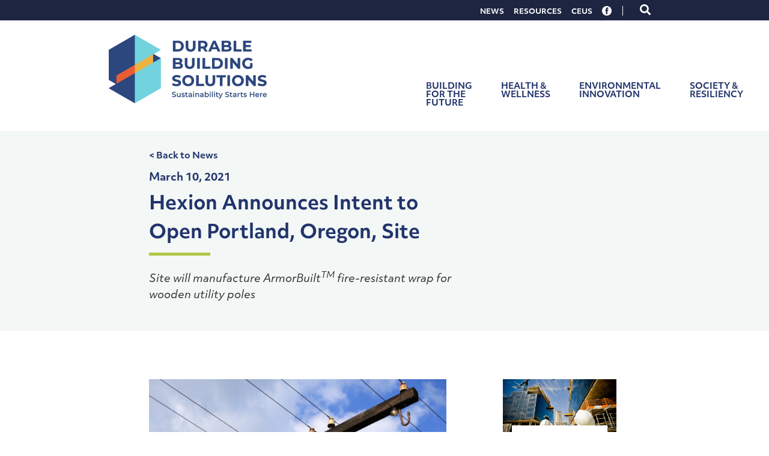

--- FILE ---
content_type: text/html; charset=UTF-8
request_url: https://durablebuildingsolutions.org/news/hexion-announces-intent-to-open-portland-oregon-site/
body_size: 8629
content:
<!DOCTYPE html>

<html lang="en-US" class="no-js no-svg">

<head>
    <script>
        // enable javascript enhancements (expand/collapse, etc).
        document.documentElement.className += ' js ';
    </script>
    <meta charset="UTF-8">
    <meta name="viewport" content="width=device-width, initial-scale=1">
    
    <title>Hexion Announces Intent to Open Portland, Oregon, Site - Durable Building Solutions</title>
<link data-rocket-prefetch href="https://www.google-analytics.com" rel="dns-prefetch">
<link data-rocket-prefetch href="https://connect.facebook.net" rel="dns-prefetch">
<link data-rocket-prefetch href="https://www.googletagmanager.com" rel="dns-prefetch">
<link data-rocket-prefetch href="https://use.typekit.net" rel="dns-prefetch"><link rel="preload" data-rocket-preload as="image" href="https://durablebuildingsolutions.org/wp-content/uploads/2021/03/damaged-utility-pole-from-hexion-webpage-694x691.png" imagesrcset="https://durablebuildingsolutions.org/wp-content/uploads/2021/03/damaged-utility-pole-from-hexion-webpage-694x691.png 694w, https://durablebuildingsolutions.org/wp-content/uploads/2021/03/damaged-utility-pole-from-hexion-webpage-150x150.png 150w" imagesizes="(max-width: 694px) 100vw, 694px" fetchpriority="high">

        <style>.async-hide
        { opacity: 0 !important}

    </style>
    <script>(function(a,s,y,n,c,h,i,d,e){s.className+=' '+y;h.start=1*new Date;
            h.end=i=function()
            {s.className=s.className.replace(RegExp(' ?'+y),'')}

            ;
            (a[n]=a[n]||[]).hide=h;setTimeout(function()
                {i();h.end=null}

                ,c);h.timeout=c;
        })(window,document.documentElement,'async-hide','dataLayer',4000,
            {'GTM-T49X5G':true}

        );</script>    <meta name='robots' content='index, follow, max-image-preview:large, max-snippet:-1, max-video-preview:-1' />

	<!-- This site is optimized with the Yoast SEO plugin v26.5 - https://yoast.com/wordpress/plugins/seo/ -->
	<link rel="canonical" href="https://durablebuildingsolutions.org/news/hexion-announces-intent-to-open-portland-oregon-site/" />
	<meta property="og:locale" content="en_US" />
	<meta property="og:type" content="article" />
	<meta property="og:title" content="Hexion Announces Intent to Open Portland, Oregon, Site - Durable Building Solutions" />
	<meta property="og:description" content="The site will manufacture ArmorBuilt™ fire-resistant wrap for wooden utility poles. Hexion Inc. intends to expand its Portland, Oregon, manufacturing site to support its recently-launched ArmorBuilt fire-resistant wrap, which, the company states, can greatly improve fire protection when applied to wood utility poles and help protect vital community infrastructure." />
	<meta property="og:url" content="https://durablebuildingsolutions.org/news/hexion-announces-intent-to-open-portland-oregon-site/" />
	<meta property="og:site_name" content="Durable Building Solutions" />
	<meta property="article:published_time" content="2021-03-10T17:16:00+00:00" />
	<meta property="article:modified_time" content="2023-02-23T15:17:48+00:00" />
	<meta property="og:image" content="https://durablebuildingsolutions.org/wp-content/uploads/2021/03/damaged-utility-pole-from-hexion-webpage.png" />
	<meta property="og:image:width" content="710" />
	<meta property="og:image:height" content="691" />
	<meta property="og:image:type" content="image/png" />
	<meta name="author" content="Josue Maldonado" />
	<meta name="twitter:card" content="summary_large_image" />
	<meta name="twitter:label1" content="Written by" />
	<meta name="twitter:data1" content="Josue Maldonado" />
	<meta name="twitter:label2" content="Est. reading time" />
	<meta name="twitter:data2" content="1 minute" />
	<script type="application/ld+json" class="yoast-schema-graph">{"@context":"https://schema.org","@graph":[{"@type":"Article","@id":"https://durablebuildingsolutions.org/news/hexion-announces-intent-to-open-portland-oregon-site/#article","isPartOf":{"@id":"https://durablebuildingsolutions.org/news/hexion-announces-intent-to-open-portland-oregon-site/"},"author":{"name":"Josue Maldonado","@id":"https://durablebuildingsolutions.org/#/schema/person/2097d8d60c327aabd97ab68ab39178bb"},"headline":"Hexion Announces Intent to Open Portland, Oregon, Site","datePublished":"2021-03-10T17:16:00+00:00","dateModified":"2023-02-23T15:17:48+00:00","mainEntityOfPage":{"@id":"https://durablebuildingsolutions.org/news/hexion-announces-intent-to-open-portland-oregon-site/"},"wordCount":57,"publisher":{"@id":"https://durablebuildingsolutions.org/#organization"},"image":{"@id":"https://durablebuildingsolutions.org/news/hexion-announces-intent-to-open-portland-oregon-site/#primaryimage"},"thumbnailUrl":"https://durablebuildingsolutions.org/wp-content/uploads/2021/03/damaged-utility-pole-from-hexion-webpage.png","inLanguage":"en-US"},{"@type":"WebPage","@id":"https://durablebuildingsolutions.org/news/hexion-announces-intent-to-open-portland-oregon-site/","url":"https://durablebuildingsolutions.org/news/hexion-announces-intent-to-open-portland-oregon-site/","name":"Hexion Announces Intent to Open Portland, Oregon, Site - Durable Building Solutions","isPartOf":{"@id":"https://durablebuildingsolutions.org/#website"},"primaryImageOfPage":{"@id":"https://durablebuildingsolutions.org/news/hexion-announces-intent-to-open-portland-oregon-site/#primaryimage"},"image":{"@id":"https://durablebuildingsolutions.org/news/hexion-announces-intent-to-open-portland-oregon-site/#primaryimage"},"thumbnailUrl":"https://durablebuildingsolutions.org/wp-content/uploads/2021/03/damaged-utility-pole-from-hexion-webpage.png","datePublished":"2021-03-10T17:16:00+00:00","dateModified":"2023-02-23T15:17:48+00:00","breadcrumb":{"@id":"https://durablebuildingsolutions.org/news/hexion-announces-intent-to-open-portland-oregon-site/#breadcrumb"},"inLanguage":"en-US","potentialAction":[{"@type":"ReadAction","target":["https://durablebuildingsolutions.org/news/hexion-announces-intent-to-open-portland-oregon-site/"]}]},{"@type":"ImageObject","inLanguage":"en-US","@id":"https://durablebuildingsolutions.org/news/hexion-announces-intent-to-open-portland-oregon-site/#primaryimage","url":"https://durablebuildingsolutions.org/wp-content/uploads/2021/03/damaged-utility-pole-from-hexion-webpage.png","contentUrl":"https://durablebuildingsolutions.org/wp-content/uploads/2021/03/damaged-utility-pole-from-hexion-webpage.png","width":710,"height":691},{"@type":"BreadcrumbList","@id":"https://durablebuildingsolutions.org/news/hexion-announces-intent-to-open-portland-oregon-site/#breadcrumb","itemListElement":[{"@type":"ListItem","position":1,"name":"Home","item":"https://durablebuildingsolutions.org/"},{"@type":"ListItem","position":2,"name":"News","item":"https://durablebuildingsolutions.org/news/"},{"@type":"ListItem","position":3,"name":"Hexion Announces Intent to Open Portland, Oregon, Site"}]},{"@type":"WebSite","@id":"https://durablebuildingsolutions.org/#website","url":"https://durablebuildingsolutions.org/","name":"Durable Building Solutions","description":"","publisher":{"@id":"https://durablebuildingsolutions.org/#organization"},"potentialAction":[{"@type":"SearchAction","target":{"@type":"EntryPoint","urlTemplate":"https://durablebuildingsolutions.org/?s={search_term_string}"},"query-input":{"@type":"PropertyValueSpecification","valueRequired":true,"valueName":"search_term_string"}}],"inLanguage":"en-US"},{"@type":"Organization","@id":"https://durablebuildingsolutions.org/#organization","name":"Durable Building Solutions","url":"https://durablebuildingsolutions.org/","logo":{"@type":"ImageObject","inLanguage":"en-US","@id":"https://durablebuildingsolutions.org/#/schema/logo/image/","url":"https://durablebuildingsolutions.org/wp-content/uploads/2023/09/Durable-Building-Solutions-Logo-1.png","contentUrl":"https://durablebuildingsolutions.org/wp-content/uploads/2023/09/Durable-Building-Solutions-Logo-1.png","width":480,"height":114,"caption":"Durable Building Solutions"},"image":{"@id":"https://durablebuildingsolutions.org/#/schema/logo/image/"}},{"@type":"Person","@id":"https://durablebuildingsolutions.org/#/schema/person/2097d8d60c327aabd97ab68ab39178bb","name":"Josue Maldonado","image":{"@type":"ImageObject","inLanguage":"en-US","@id":"https://durablebuildingsolutions.org/#/schema/person/image/","url":"https://secure.gravatar.com/avatar/d750f1ba737fe59d4eaffdfbe874ee1704528dad954b570e271567707c764ba2?s=96&d=mm&r=g","contentUrl":"https://secure.gravatar.com/avatar/d750f1ba737fe59d4eaffdfbe874ee1704528dad954b570e271567707c764ba2?s=96&d=mm&r=g","caption":"Josue Maldonado"}}]}</script>
	<!-- / Yoast SEO plugin. -->


<link rel='dns-prefetch' href='//use.typekit.net' />

<link rel="alternate" title="oEmbed (JSON)" type="application/json+oembed" href="https://durablebuildingsolutions.org/wp-json/oembed/1.0/embed?url=https%3A%2F%2Fdurablebuildingsolutions.org%2Fnews%2Fhexion-announces-intent-to-open-portland-oregon-site%2F" />
<link rel="alternate" title="oEmbed (XML)" type="text/xml+oembed" href="https://durablebuildingsolutions.org/wp-json/oembed/1.0/embed?url=https%3A%2F%2Fdurablebuildingsolutions.org%2Fnews%2Fhexion-announces-intent-to-open-portland-oregon-site%2F&#038;format=xml" />
<style id='wp-img-auto-sizes-contain-inline-css' type='text/css'>
img:is([sizes=auto i],[sizes^="auto," i]){contain-intrinsic-size:3000px 1500px}
/*# sourceURL=wp-img-auto-sizes-contain-inline-css */
</style>
<style id='classic-theme-styles-inline-css' type='text/css'>
/*! This file is auto-generated */
.wp-block-button__link{color:#fff;background-color:#32373c;border-radius:9999px;box-shadow:none;text-decoration:none;padding:calc(.667em + 2px) calc(1.333em + 2px);font-size:1.125em}.wp-block-file__button{background:#32373c;color:#fff;text-decoration:none}
/*# sourceURL=/wp-includes/css/classic-themes.min.css */
</style>
<link rel='stylesheet' id='normalize-css' href='https://durablebuildingsolutions.org/wp-content/themes/jpl/css/vendor/normalize-8.0.1.css?ver=6.9' type='text/css' media='all' />
<link rel='stylesheet' id='typekit_myriad-css' href='https://use.typekit.net/kcz3jtt.css?ver=6.9' type='text/css' media='all' />
<link rel='stylesheet' id='style-css' href='https://durablebuildingsolutions.org/wp-content/themes/accbwc/style.css?ver=1765472776' type='text/css' media='all' />
<link rel='stylesheet' id='wp-block-paragraph-css' href='https://durablebuildingsolutions.org/wp-includes/blocks/paragraph/style.min.css?ver=6.9' type='text/css' media='all' />
<link rel="https://api.w.org/" href="https://durablebuildingsolutions.org/wp-json/" /><link rel="alternate" title="JSON" type="application/json" href="https://durablebuildingsolutions.org/wp-json/wp/v2/posts/1888" /><link rel='shortlink' href='https://durablebuildingsolutions.org/?p=1888' />
<link rel="icon" href="https://durablebuildingsolutions.org/wp-content/uploads/2023/09/cropped-favicon-1-32x32.png" sizes="32x32" />
<link rel="icon" href="https://durablebuildingsolutions.org/wp-content/uploads/2023/09/cropped-favicon-1-192x192.png" sizes="192x192" />
<link rel="apple-touch-icon" href="https://durablebuildingsolutions.org/wp-content/uploads/2023/09/cropped-favicon-1-180x180.png" />
<meta name="msapplication-TileImage" content="https://durablebuildingsolutions.org/wp-content/uploads/2023/09/cropped-favicon-1-270x270.png" />
    
<style id='global-styles-inline-css' type='text/css'>
:root{--wp--preset--aspect-ratio--square: 1;--wp--preset--aspect-ratio--4-3: 4/3;--wp--preset--aspect-ratio--3-4: 3/4;--wp--preset--aspect-ratio--3-2: 3/2;--wp--preset--aspect-ratio--2-3: 2/3;--wp--preset--aspect-ratio--16-9: 16/9;--wp--preset--aspect-ratio--9-16: 9/16;--wp--preset--color--black: #000000;--wp--preset--color--cyan-bluish-gray: #abb8c3;--wp--preset--color--white: #ffffff;--wp--preset--color--pale-pink: #f78da7;--wp--preset--color--vivid-red: #cf2e2e;--wp--preset--color--luminous-vivid-orange: #ff6900;--wp--preset--color--luminous-vivid-amber: #fcb900;--wp--preset--color--light-green-cyan: #7bdcb5;--wp--preset--color--vivid-green-cyan: #00d084;--wp--preset--color--pale-cyan-blue: #8ed1fc;--wp--preset--color--vivid-cyan-blue: #0693e3;--wp--preset--color--vivid-purple: #9b51e0;--wp--preset--gradient--vivid-cyan-blue-to-vivid-purple: linear-gradient(135deg,rgb(6,147,227) 0%,rgb(155,81,224) 100%);--wp--preset--gradient--light-green-cyan-to-vivid-green-cyan: linear-gradient(135deg,rgb(122,220,180) 0%,rgb(0,208,130) 100%);--wp--preset--gradient--luminous-vivid-amber-to-luminous-vivid-orange: linear-gradient(135deg,rgb(252,185,0) 0%,rgb(255,105,0) 100%);--wp--preset--gradient--luminous-vivid-orange-to-vivid-red: linear-gradient(135deg,rgb(255,105,0) 0%,rgb(207,46,46) 100%);--wp--preset--gradient--very-light-gray-to-cyan-bluish-gray: linear-gradient(135deg,rgb(238,238,238) 0%,rgb(169,184,195) 100%);--wp--preset--gradient--cool-to-warm-spectrum: linear-gradient(135deg,rgb(74,234,220) 0%,rgb(151,120,209) 20%,rgb(207,42,186) 40%,rgb(238,44,130) 60%,rgb(251,105,98) 80%,rgb(254,248,76) 100%);--wp--preset--gradient--blush-light-purple: linear-gradient(135deg,rgb(255,206,236) 0%,rgb(152,150,240) 100%);--wp--preset--gradient--blush-bordeaux: linear-gradient(135deg,rgb(254,205,165) 0%,rgb(254,45,45) 50%,rgb(107,0,62) 100%);--wp--preset--gradient--luminous-dusk: linear-gradient(135deg,rgb(255,203,112) 0%,rgb(199,81,192) 50%,rgb(65,88,208) 100%);--wp--preset--gradient--pale-ocean: linear-gradient(135deg,rgb(255,245,203) 0%,rgb(182,227,212) 50%,rgb(51,167,181) 100%);--wp--preset--gradient--electric-grass: linear-gradient(135deg,rgb(202,248,128) 0%,rgb(113,206,126) 100%);--wp--preset--gradient--midnight: linear-gradient(135deg,rgb(2,3,129) 0%,rgb(40,116,252) 100%);--wp--preset--font-size--small: 13px;--wp--preset--font-size--medium: 20px;--wp--preset--font-size--large: 36px;--wp--preset--font-size--x-large: 42px;--wp--preset--spacing--20: 0.44rem;--wp--preset--spacing--30: 0.67rem;--wp--preset--spacing--40: 1rem;--wp--preset--spacing--50: 1.5rem;--wp--preset--spacing--60: 2.25rem;--wp--preset--spacing--70: 3.38rem;--wp--preset--spacing--80: 5.06rem;--wp--preset--shadow--natural: 6px 6px 9px rgba(0, 0, 0, 0.2);--wp--preset--shadow--deep: 12px 12px 50px rgba(0, 0, 0, 0.4);--wp--preset--shadow--sharp: 6px 6px 0px rgba(0, 0, 0, 0.2);--wp--preset--shadow--outlined: 6px 6px 0px -3px rgb(255, 255, 255), 6px 6px rgb(0, 0, 0);--wp--preset--shadow--crisp: 6px 6px 0px rgb(0, 0, 0);}:where(.is-layout-flex){gap: 0.5em;}:where(.is-layout-grid){gap: 0.5em;}body .is-layout-flex{display: flex;}.is-layout-flex{flex-wrap: wrap;align-items: center;}.is-layout-flex > :is(*, div){margin: 0;}body .is-layout-grid{display: grid;}.is-layout-grid > :is(*, div){margin: 0;}:where(.wp-block-columns.is-layout-flex){gap: 2em;}:where(.wp-block-columns.is-layout-grid){gap: 2em;}:where(.wp-block-post-template.is-layout-flex){gap: 1.25em;}:where(.wp-block-post-template.is-layout-grid){gap: 1.25em;}.has-black-color{color: var(--wp--preset--color--black) !important;}.has-cyan-bluish-gray-color{color: var(--wp--preset--color--cyan-bluish-gray) !important;}.has-white-color{color: var(--wp--preset--color--white) !important;}.has-pale-pink-color{color: var(--wp--preset--color--pale-pink) !important;}.has-vivid-red-color{color: var(--wp--preset--color--vivid-red) !important;}.has-luminous-vivid-orange-color{color: var(--wp--preset--color--luminous-vivid-orange) !important;}.has-luminous-vivid-amber-color{color: var(--wp--preset--color--luminous-vivid-amber) !important;}.has-light-green-cyan-color{color: var(--wp--preset--color--light-green-cyan) !important;}.has-vivid-green-cyan-color{color: var(--wp--preset--color--vivid-green-cyan) !important;}.has-pale-cyan-blue-color{color: var(--wp--preset--color--pale-cyan-blue) !important;}.has-vivid-cyan-blue-color{color: var(--wp--preset--color--vivid-cyan-blue) !important;}.has-vivid-purple-color{color: var(--wp--preset--color--vivid-purple) !important;}.has-black-background-color{background-color: var(--wp--preset--color--black) !important;}.has-cyan-bluish-gray-background-color{background-color: var(--wp--preset--color--cyan-bluish-gray) !important;}.has-white-background-color{background-color: var(--wp--preset--color--white) !important;}.has-pale-pink-background-color{background-color: var(--wp--preset--color--pale-pink) !important;}.has-vivid-red-background-color{background-color: var(--wp--preset--color--vivid-red) !important;}.has-luminous-vivid-orange-background-color{background-color: var(--wp--preset--color--luminous-vivid-orange) !important;}.has-luminous-vivid-amber-background-color{background-color: var(--wp--preset--color--luminous-vivid-amber) !important;}.has-light-green-cyan-background-color{background-color: var(--wp--preset--color--light-green-cyan) !important;}.has-vivid-green-cyan-background-color{background-color: var(--wp--preset--color--vivid-green-cyan) !important;}.has-pale-cyan-blue-background-color{background-color: var(--wp--preset--color--pale-cyan-blue) !important;}.has-vivid-cyan-blue-background-color{background-color: var(--wp--preset--color--vivid-cyan-blue) !important;}.has-vivid-purple-background-color{background-color: var(--wp--preset--color--vivid-purple) !important;}.has-black-border-color{border-color: var(--wp--preset--color--black) !important;}.has-cyan-bluish-gray-border-color{border-color: var(--wp--preset--color--cyan-bluish-gray) !important;}.has-white-border-color{border-color: var(--wp--preset--color--white) !important;}.has-pale-pink-border-color{border-color: var(--wp--preset--color--pale-pink) !important;}.has-vivid-red-border-color{border-color: var(--wp--preset--color--vivid-red) !important;}.has-luminous-vivid-orange-border-color{border-color: var(--wp--preset--color--luminous-vivid-orange) !important;}.has-luminous-vivid-amber-border-color{border-color: var(--wp--preset--color--luminous-vivid-amber) !important;}.has-light-green-cyan-border-color{border-color: var(--wp--preset--color--light-green-cyan) !important;}.has-vivid-green-cyan-border-color{border-color: var(--wp--preset--color--vivid-green-cyan) !important;}.has-pale-cyan-blue-border-color{border-color: var(--wp--preset--color--pale-cyan-blue) !important;}.has-vivid-cyan-blue-border-color{border-color: var(--wp--preset--color--vivid-cyan-blue) !important;}.has-vivid-purple-border-color{border-color: var(--wp--preset--color--vivid-purple) !important;}.has-vivid-cyan-blue-to-vivid-purple-gradient-background{background: var(--wp--preset--gradient--vivid-cyan-blue-to-vivid-purple) !important;}.has-light-green-cyan-to-vivid-green-cyan-gradient-background{background: var(--wp--preset--gradient--light-green-cyan-to-vivid-green-cyan) !important;}.has-luminous-vivid-amber-to-luminous-vivid-orange-gradient-background{background: var(--wp--preset--gradient--luminous-vivid-amber-to-luminous-vivid-orange) !important;}.has-luminous-vivid-orange-to-vivid-red-gradient-background{background: var(--wp--preset--gradient--luminous-vivid-orange-to-vivid-red) !important;}.has-very-light-gray-to-cyan-bluish-gray-gradient-background{background: var(--wp--preset--gradient--very-light-gray-to-cyan-bluish-gray) !important;}.has-cool-to-warm-spectrum-gradient-background{background: var(--wp--preset--gradient--cool-to-warm-spectrum) !important;}.has-blush-light-purple-gradient-background{background: var(--wp--preset--gradient--blush-light-purple) !important;}.has-blush-bordeaux-gradient-background{background: var(--wp--preset--gradient--blush-bordeaux) !important;}.has-luminous-dusk-gradient-background{background: var(--wp--preset--gradient--luminous-dusk) !important;}.has-pale-ocean-gradient-background{background: var(--wp--preset--gradient--pale-ocean) !important;}.has-electric-grass-gradient-background{background: var(--wp--preset--gradient--electric-grass) !important;}.has-midnight-gradient-background{background: var(--wp--preset--gradient--midnight) !important;}.has-small-font-size{font-size: var(--wp--preset--font-size--small) !important;}.has-medium-font-size{font-size: var(--wp--preset--font-size--medium) !important;}.has-large-font-size{font-size: var(--wp--preset--font-size--large) !important;}.has-x-large-font-size{font-size: var(--wp--preset--font-size--x-large) !important;}
/*# sourceURL=global-styles-inline-css */
</style>
<meta name="generator" content="WP Rocket 3.20.1.2" data-wpr-features="wpr_preconnect_external_domains wpr_oci" /></head>

<body class="wp-singular post-template-default single single-post postid-1888 single-format-standard wp-custom-logo wp-theme-jpl wp-child-theme-accbwc">

    <!-- Google Tag Manager -->
<noscript><iframe src="//www.googletagmanager.com/ns.html?id=GTM-T49X5G"
height="0" width="0" style="display:none;visibility:hidden"></iframe></noscript>
<script>(function(w,d,s,l,i){w[l]=w[l]||[];w[l].push({'gtm.start':
new Date().getTime(),event:'gtm.js'});var f=d.getElementsByTagName(s)[0],
j=d.createElement(s),dl=l!='dataLayer'?'&l='+l:'';j.async=true;j.src=
'//www.googletagmanager.com/gtm.js?id='+i+dl;f.parentNode.insertBefore(j,f);
})(window,document,'script','dataLayer','GTM-T49X5G');</script>
<!-- End Google Tag Manager -->
    <a class="screen-reader-text" href="#content">Skip to content</a>

    
            <nav id="mobile-nav" class="nav nav-primary-mobile">

            <button type="button" id="mobile-nav-close" class="nav-primary-mobile-close">
                <span class="screen-reader-text">Close main navigation</span>
                <i class="fas fa-times"></i>
            </button>

            <ul class="menu">
                <li id="menu-item-545" class="menu-item menu-item-type-post_type menu-item-object-page menu-item-has-children menu-item-545"><a href="https://durablebuildingsolutions.org/building-future/">Building for the Future</a>
<ul class="sub-menu">
	<li id="menu-item-66" class="menu-item menu-item-type-post_type menu-item-object-page menu-item-66"><a href="https://durablebuildingsolutions.org/building-future/materials-science/">Materials Science</a></li>
	<li id="menu-item-512" class="menu-item menu-item-type-post_type menu-item-object-page menu-item-512"><a href="https://durablebuildingsolutions.org/building-future/materials-selection/">Materials Selection</a></li>
	<li id="menu-item-566" class="menu-item menu-item-type-post_type menu-item-object-page menu-item-566"><a href="https://durablebuildingsolutions.org/building-future/green-building-codes-standards-rating-systems/">Green Building Codes, Standards &#038; Rating Systems</a></li>
	<li id="menu-item-513" class="menu-item menu-item-type-post_type menu-item-object-page menu-item-513"><a href="https://durablebuildingsolutions.org/building-future/green-building-certification-systems/">Green Building Certification Systems</a></li>
	<li id="menu-item-514" class="menu-item menu-item-type-post_type menu-item-object-page menu-item-514"><a href="https://durablebuildingsolutions.org/building-future/chemistry-and-circularity/">Chemistry and Circularity</a></li>
	<li id="menu-item-515" class="menu-item menu-item-type-post_type menu-item-object-page menu-item-515"><a href="https://durablebuildingsolutions.org/building-future/product-safety-transparency/">Product Safety and Transparency</a></li>
	<li id="menu-item-516" class="menu-item menu-item-type-post_type menu-item-object-page menu-item-516"><a href="https://durablebuildingsolutions.org/building-future/continuing-education-courses-ceu/">Continuing Education Courses (CEUs)</a></li>
</ul>
</li>
<li id="menu-item-22" class="menu-item menu-item-type-post_type menu-item-object-page menu-item-has-children menu-item-22"><a href="https://durablebuildingsolutions.org/health-wellness/">Health &#038; Wellness</a>
<ul class="sub-menu">
	<li id="menu-item-667" class="menu-item menu-item-type-post_type menu-item-object-page menu-item-667"><a href="https://durablebuildingsolutions.org/health-wellness/healthy-building-materials/">Healthy Building Materials</a></li>
	<li id="menu-item-668" class="menu-item menu-item-type-post_type menu-item-object-page menu-item-668"><a href="https://durablebuildingsolutions.org/health-wellness/understanding-chemical-hazard-exposure-risk/">Understanding Chemical Hazard, Exposure and Risk</a></li>
	<li id="menu-item-669" class="menu-item menu-item-type-post_type menu-item-object-page menu-item-669"><a href="https://durablebuildingsolutions.org/health-wellness/indoor-environmental-quality/">Indoor Environmental Quality</a></li>
	<li id="menu-item-670" class="menu-item menu-item-type-post_type menu-item-object-page menu-item-670"><a href="https://durablebuildingsolutions.org/health-wellness/worker-health-safety/">Worker Health &#038; Safety</a></li>
	<li id="menu-item-692" class="menu-item menu-item-type-post_type menu-item-object-page menu-item-692"><a href="https://durablebuildingsolutions.org/health-wellness/environmental-justice/">Environmental Justice</a></li>
</ul>
</li>
<li id="menu-item-23" class="menu-item menu-item-type-post_type menu-item-object-page menu-item-has-children menu-item-23"><a href="https://durablebuildingsolutions.org/environmental-innovation/">Environmental Innovation</a>
<ul class="sub-menu">
	<li id="menu-item-521" class="menu-item menu-item-type-post_type menu-item-object-page menu-item-521"><a href="https://durablebuildingsolutions.org/environmental-innovation/energy-efficiency/">Energy Efficiency</a></li>
	<li id="menu-item-522" class="menu-item menu-item-type-post_type menu-item-object-page menu-item-522"><a href="https://durablebuildingsolutions.org/environmental-innovation/embodied-carbon/">Embodied Carbon</a></li>
	<li id="menu-item-523" class="menu-item menu-item-type-post_type menu-item-object-page menu-item-523"><a href="https://durablebuildingsolutions.org/environmental-innovation/lifecycle-approaches/">Life Cycle Assessments</a></li>
	<li id="menu-item-524" class="menu-item menu-item-type-post_type menu-item-object-page menu-item-524"><a href="https://durablebuildingsolutions.org/environmental-innovation/water-impacts/">Water Impacts</a></li>
	<li id="menu-item-525" class="menu-item menu-item-type-post_type menu-item-object-page menu-item-525"><a href="https://durablebuildingsolutions.org/environmental-innovation/designing-for-circularity/">Designing for Circularity</a></li>
</ul>
</li>
<li id="menu-item-24" class="menu-item menu-item-type-post_type menu-item-object-page menu-item-has-children menu-item-24"><a href="https://durablebuildingsolutions.org/society-resiliency/">Society &#038; Resiliency</a>
<ul class="sub-menu">
	<li id="menu-item-518" class="menu-item menu-item-type-post_type menu-item-object-page menu-item-518"><a href="https://durablebuildingsolutions.org/society-resiliency/chemistry-and-building-resiliency/">Chemistry and Building Resiliency</a></li>
	<li id="menu-item-517" class="menu-item menu-item-type-post_type menu-item-object-page menu-item-517"><a href="https://durablebuildingsolutions.org/society-resiliency/building-codes-and-resiliency/">Building Codes and Resiliency</a></li>
	<li id="menu-item-519" class="menu-item menu-item-type-post_type menu-item-object-page menu-item-519"><a href="https://durablebuildingsolutions.org/society-resiliency/building-resilient-cities/">Building Resilient Cities</a></li>
</ul>
</li>
<li id="menu-item-848" class="menu-item menu-item-type-post_type menu-item-object-page current_page_parent menu-item-848"><a href="https://durablebuildingsolutions.org/news/">News</a></li>
<li id="menu-item-59" class="menu-item menu-item-type-post_type menu-item-object-page menu-item-59"><a href="https://durablebuildingsolutions.org/resources/">Resources</a></li>
<li id="menu-item-847" class="menu-item menu-item-type-post_type menu-item-object-page menu-item-847"><a href="https://durablebuildingsolutions.org/building-future/continuing-education-courses-ceu/">CEUs</a></li>
<li id="menu-item-2264" class="link-facebook menu-item menu-item-type-custom menu-item-object-custom menu-item-2264"><a href="https://www.facebook.com/durablebuildingsolutions">Facebook</a></li>
            </ul>

        </nav>
        
    <header  class="page-header">

        <div  class="page-header-utility">
            <div  class="wrap">

                                    <nav class="nav nav-secondary">
                        <ul id="menu-utility-navigation-1" class="menu"><li class="menu-item menu-item-type-post_type menu-item-object-page current_page_parent menu-item-848"><a href="https://durablebuildingsolutions.org/news/">News</a></li>
<li class="menu-item menu-item-type-post_type menu-item-object-page menu-item-59"><a href="https://durablebuildingsolutions.org/resources/">Resources</a></li>
<li class="menu-item menu-item-type-post_type menu-item-object-page menu-item-847"><a href="https://durablebuildingsolutions.org/building-future/continuing-education-courses-ceu/">CEUs</a></li>
<li class="link-facebook menu-item menu-item-type-custom menu-item-object-custom menu-item-2264"><a href="https://www.facebook.com/durablebuildingsolutions">Facebook</a></li>
</ul>                    </nav>
                    
                <div id="searchbar" class="searchbar">

                    <button type="button" id="searchbar-toggle" class="searchbar-toggle">
                        <span class="screen-reader-text">Toggle search form</span><i class="fas fa-search"></i>
                    </button>

                    <form role="search" method="get" action="/" method="GET" id="searchbar-form" class="searchbar-form">
                        <label class="screen-reader-text" for="searchbar-keywords">Keywords</label>
                        <input type="search" name="s" id="searchbar-keywords" value="">
                        <button type="submit"><span class="screen-reader-text">Submit</span><i class="fas fa-search"></i></button>
                    </form>

                </div>

            </div>
        </div>

        <div  class="page-header-main">
            <div  class="wrap">

                <div class="page-header-main-group">

                    <div class="logo-wrap">
    <div class="logo-wrap">
    <a href="https://durablebuildingsolutions.org/" class="custom-logo-link" rel="home" aria-current="page"><img width="480" height="114" src="/wp-content/themes/accbwc/img/dbs-logo-2x.png" class="custom-logo" alt="Durable Building Solutions" decoding="async" fetchpriority="high" srcset="/wp-content/themes/accbwc/img/dbs-logo-2x.png 480w, https://durablebuildingsolutions.org/wp-content/uploads/2023/09/Durable-Building-Solutions-Logo-1-300x71.png 300w, https://durablebuildingsolutions.org/wp-content/uploads/2023/09/Durable-Building-Solutions-Logo-1-380x90.png 380w" sizes="(max-width: 480px) 100vw, 480px"></a>
  </div>
</div>

                                            <nav class="nav nav-primary">
                            <ul id="menu-main-navigation-1" class="menu"><li class="menu-item menu-item-type-post_type menu-item-object-page menu-item-has-children menu-item-545"><a href="https://durablebuildingsolutions.org/building-future/">Building for the Future</a>
<ul class="sub-menu">
	<li class="menu-item menu-item-type-post_type menu-item-object-page menu-item-66"><a href="https://durablebuildingsolutions.org/building-future/materials-science/">Materials Science</a></li>
	<li class="menu-item menu-item-type-post_type menu-item-object-page menu-item-512"><a href="https://durablebuildingsolutions.org/building-future/materials-selection/">Materials Selection</a></li>
	<li class="menu-item menu-item-type-post_type menu-item-object-page menu-item-566"><a href="https://durablebuildingsolutions.org/building-future/green-building-codes-standards-rating-systems/">Green Building Codes, Standards &#038; Rating Systems</a></li>
	<li class="menu-item menu-item-type-post_type menu-item-object-page menu-item-513"><a href="https://durablebuildingsolutions.org/building-future/green-building-certification-systems/">Green Building Certification Systems</a></li>
	<li class="menu-item menu-item-type-post_type menu-item-object-page menu-item-514"><a href="https://durablebuildingsolutions.org/building-future/chemistry-and-circularity/">Chemistry and Circularity</a></li>
	<li class="menu-item menu-item-type-post_type menu-item-object-page menu-item-515"><a href="https://durablebuildingsolutions.org/building-future/product-safety-transparency/">Product Safety and Transparency</a></li>
	<li class="menu-item menu-item-type-post_type menu-item-object-page menu-item-516"><a href="https://durablebuildingsolutions.org/building-future/continuing-education-courses-ceu/">Continuing Education Courses (CEUs)</a></li>
</ul>
</li>
<li class="menu-item menu-item-type-post_type menu-item-object-page menu-item-has-children menu-item-22"><a href="https://durablebuildingsolutions.org/health-wellness/">Health &#038; Wellness</a>
<ul class="sub-menu">
	<li class="menu-item menu-item-type-post_type menu-item-object-page menu-item-667"><a href="https://durablebuildingsolutions.org/health-wellness/healthy-building-materials/">Healthy Building Materials</a></li>
	<li class="menu-item menu-item-type-post_type menu-item-object-page menu-item-668"><a href="https://durablebuildingsolutions.org/health-wellness/understanding-chemical-hazard-exposure-risk/">Understanding Chemical Hazard, Exposure and Risk</a></li>
	<li class="menu-item menu-item-type-post_type menu-item-object-page menu-item-669"><a href="https://durablebuildingsolutions.org/health-wellness/indoor-environmental-quality/">Indoor Environmental Quality</a></li>
	<li class="menu-item menu-item-type-post_type menu-item-object-page menu-item-670"><a href="https://durablebuildingsolutions.org/health-wellness/worker-health-safety/">Worker Health &#038; Safety</a></li>
	<li class="menu-item menu-item-type-post_type menu-item-object-page menu-item-692"><a href="https://durablebuildingsolutions.org/health-wellness/environmental-justice/">Environmental Justice</a></li>
</ul>
</li>
<li class="menu-item menu-item-type-post_type menu-item-object-page menu-item-has-children menu-item-23"><a href="https://durablebuildingsolutions.org/environmental-innovation/">Environmental Innovation</a>
<ul class="sub-menu">
	<li class="menu-item menu-item-type-post_type menu-item-object-page menu-item-521"><a href="https://durablebuildingsolutions.org/environmental-innovation/energy-efficiency/">Energy Efficiency</a></li>
	<li class="menu-item menu-item-type-post_type menu-item-object-page menu-item-522"><a href="https://durablebuildingsolutions.org/environmental-innovation/embodied-carbon/">Embodied Carbon</a></li>
	<li class="menu-item menu-item-type-post_type menu-item-object-page menu-item-523"><a href="https://durablebuildingsolutions.org/environmental-innovation/lifecycle-approaches/">Life Cycle Assessments</a></li>
	<li class="menu-item menu-item-type-post_type menu-item-object-page menu-item-524"><a href="https://durablebuildingsolutions.org/environmental-innovation/water-impacts/">Water Impacts</a></li>
	<li class="menu-item menu-item-type-post_type menu-item-object-page menu-item-525"><a href="https://durablebuildingsolutions.org/environmental-innovation/designing-for-circularity/">Designing for Circularity</a></li>
</ul>
</li>
<li class="menu-item menu-item-type-post_type menu-item-object-page menu-item-has-children menu-item-24"><a href="https://durablebuildingsolutions.org/society-resiliency/">Society &#038; Resiliency</a>
<ul class="sub-menu">
	<li class="menu-item menu-item-type-post_type menu-item-object-page menu-item-518"><a href="https://durablebuildingsolutions.org/society-resiliency/chemistry-and-building-resiliency/">Chemistry and Building Resiliency</a></li>
	<li class="menu-item menu-item-type-post_type menu-item-object-page menu-item-517"><a href="https://durablebuildingsolutions.org/society-resiliency/building-codes-and-resiliency/">Building Codes and Resiliency</a></li>
	<li class="menu-item menu-item-type-post_type menu-item-object-page menu-item-519"><a href="https://durablebuildingsolutions.org/society-resiliency/building-resilient-cities/">Building Resilient Cities</a></li>
</ul>
</li>
</ul>                        </nav>
                        
                    <div class="page-header-main-buttons">

                        <button type="button" id="mobile-nav-toggle" class="page-header-main-buttons-hamburger">
                            <i class="fas fa-bars"></i>
                        </button>

                        <button type="button" id="searchbar-mobile-toggle" class="page-header-main-buttons-searchtoggle">
                            <i class="fas fa-search"></i>
                        </button>

                    </div>

                </div> <!-- .page-header-main-group -->

            </div> <!-- .wrap -->
        </div> <!-- .page-header-main -->

        <form id="searchbar-mobile-form" class="searchbar-mobile-form" role="search" method="get" action="/" method="GET">
            <label class="screen-reader-text" for="searchbar-mobile-keywords">Keywords</label>
            <input type="search" name="s" id="searchbar-mobile-keywords" value="">
            <button type="submit"><span class="screen-reader-text">Submit</span><i class="fas fa-search"></i></button>
        </form>

    </header>

<div  class="block block-billboard">
    <div  class="wrap">

        <div  class="billboard">

            <p class="billboard-back">
                <a href="https://durablebuildingsolutions.org/news/">
                    &lt; Back to News
                </a>
            </p>

            <p class="billboard-metadata">March 10, 2021</p>

            <h1>Hexion Announces Intent to Open Portland, Oregon, Site</h1>

            <p><em>Site will manufacture ArmorBuilt<sup>TM</sup> fire-resistant wrap for wooden utility poles</em></p>

        </div>

    </div>
</div>

<div  class="block block-columns block-columns-alt">
    <div  class="wrap">

        <div  class="wp-block-columns alt">

            <div class="wp-block-column">

                <img src="https://durablebuildingsolutions.org/wp-content/uploads/2021/03/damaged-utility-pole-from-hexion-webpage-694x691.png" class="attachment-post-thumbnail size-post-thumbnail wp-post-image" alt="" decoding="async" fetchpriority="high" srcset="https://durablebuildingsolutions.org/wp-content/uploads/2021/03/damaged-utility-pole-from-hexion-webpage-694x691.png 694w, https://durablebuildingsolutions.org/wp-content/uploads/2021/03/damaged-utility-pole-from-hexion-webpage-150x150.png 150w" sizes="(max-width: 694px) 100vw, 694px" />
                
<p>The site will manufacture ArmorBuilt™ fire-resistant wrap for wooden utility poles. Hexion Inc. intends to expand its Portland, Oregon, manufacturing site to support its recently-launched ArmorBuilt fire-resistant wrap, which, the company states, can greatly improve fire protection when applied to wood utility poles and help protect vital community infrastructure.</p>

            </div>

            <div class="wp-block-column">

                        <div class="block block-blogposts">

            
                <div class="card ">

                    <img src="https://durablebuildingsolutions.org/wp-content/uploads/2024/06/shutterstock_57862405-690x435.png" class="card-image wp-post-image" alt="" decoding="async" />
                    
                    <div class="card-body">

                        <div class="card-pretitle">
                            June 7, 2024                        </div>

                        <h2 class="h5">
                            <a href="https://durablebuildingsolutions.org/news/prevent-costly-repairs-with-envelope-maintenance/">
                                Prevent Costly Repairs with Envelope Maintenance                            </a>
                        </h2>

                        <div class="card-content">
                            <p>The main reasons facility managers should maintain a building envelope are life safety, water tightness and efficiency.</p>
                        </div>

                        <div class="card-button">
                            <a class="button icon-button" href="https://durablebuildingsolutions.org/news/prevent-costly-repairs-with-envelope-maintenance/">
                                Read More
                                <i class="fas fa-long-arrow-alt-right"></i>
                            </a>
                        </div>

                    </div> <!-- .card-body -->

                </div> <!-- .card -->

                
                <div class="card ">

                    <img src="https://durablebuildingsolutions.org/wp-content/uploads/2024/02/Model-house-in-hand-solar-panel-GettyImages-1417373194-690x435.jpg" class="card-image wp-post-image" alt="" decoding="async" />
                    
                    <div class="card-body">

                        <div class="card-pretitle">
                            February 8, 2024                        </div>

                        <h2 class="h5">
                            <a href="https://durablebuildingsolutions.org/news/holistic-carbon-accounting/">
                                Holistic Carbon Accounting                            </a>
                        </h2>

                        <div class="card-content">
                            <p>As our nation and the global community grapple with climate change, mounting attention is focusing on the impact of the built community. The building sector’s outsized contribution to greenhouse gas emissions is estimated to be a whopping 40%. </p>
                        </div>

                        <div class="card-button">
                            <a class="button icon-button" href="https://durablebuildingsolutions.org/news/holistic-carbon-accounting/">
                                Read More
                                <i class="fas fa-long-arrow-alt-right"></i>
                            </a>
                        </div>

                    </div> <!-- .card-body -->

                </div> <!-- .card -->

                
                <div class="card ">

                    <img src="https://durablebuildingsolutions.org/wp-content/uploads/2021/12/Smithsonian-Futures-exhbit-690x435.png" class="card-image wp-post-image" alt="" decoding="async" loading="lazy" />
                    
                    <div class="card-body">

                        <div class="card-pretitle">
                            November 30, 2021                        </div>

                        <h2 class="h5">
                            <a href="https://durablebuildingsolutions.org/news/oracle-explores-the-future-of-energy-at-new-smithsonian-futures-exhibit/">
                                Oracle Explores the Future of Energy at New Smithsonian FUTURES Exhibit                            </a>
                        </h2>

                        <div class="card-content">
                            <p>Created by Oracle in collaboration with curators, &#8216;Future of Energy,&#8217; aims to help visitors better understand how they use energy, ways to conserve it, and their role in building a clean energy future. On view through&nbsp;July 6, 2022, &#8220;FUTURES&#8221; is the Smithsonian&#8217;s first major building-wide exploration of the future.</p>
                        </div>

                        <div class="card-button">
                            <a class="button icon-button" href="https://durablebuildingsolutions.org/news/oracle-explores-the-future-of-energy-at-new-smithsonian-futures-exhibit/">
                                Read More
                                <i class="fas fa-long-arrow-alt-right"></i>
                            </a>
                        </div>

                    </div> <!-- .card-body -->

                </div> <!-- .card -->

                
        </div>
        
            </div>

        </div>

    </div>
</div>


    </div>

    <footer  class="page-footer">
        <div  class="wrap">

            <div  class="page-footer-col1">
                                    <a href="https://durablebuildingsolutions.org/">
                        <img id="page-footer-logo" src="https://durablebuildingsolutions.org/wp-content/uploads/2023/09/Durable-Building-Solutions-Logo-no-tagline-White.png" alt="Durable-Building-Solutions-Logo-no-tagline-White">
                    </a>
                                </div>

            <div  class="page-footer-col2">
                
                  <nav class="nav nav-footer">
    <div class="menu-footer-navigation-container"><ul id="menu-footer-navigation" class="menu"><li id="menu-item-25" class="menu-item menu-item-type-post_type menu-item-object-page menu-item-25"><a href="https://durablebuildingsolutions.org/resources/">Resources</a></li>
<li id="menu-item-26" class="menu-item menu-item-type-post_type menu-item-object-page menu-item-26"><a href="https://durablebuildingsolutions.org/about-chemical-industry/">About the Chemical Industry</a></li>
<li id="menu-item-27" class="menu-item menu-item-type-post_type menu-item-object-page menu-item-27"><a href="https://durablebuildingsolutions.org/about/">About this Site</a></li>
<li id="menu-item-846" class="menu-item menu-item-type-post_type menu-item-object-page menu-item-846"><a href="https://durablebuildingsolutions.org/contact/">Contact Us</a></li>
</ul></div>  </nav>

                <div class="copyright">
  © 2005 – 2024 American Chemistry Council, Inc. The ACC mark, Responsible Care®, the hands logo mark, CHEMTREC®, TRANSCAER®, and americanchemistry.com are registered service marks of the American Chemistry Council, Inc.</div>

                                    <div class="page-footer-description">
                        <p>More information about this site and our <a href="https://www.americanchemistry.com/terms/" rel="external" target="_blank">Terms</a> and <a href="https://www.americanchemistry.com/privacy/" rel="external" target="_blank">Privacy Policy</a></p>
                    </div>
                    
            </div>

        </div>
    </footer>

        <script type="speculationrules">
{"prefetch":[{"source":"document","where":{"and":[{"href_matches":"/*"},{"not":{"href_matches":["/wp-*.php","/wp-admin/*","/wp-content/uploads/*","/wp-content/*","/wp-content/plugins/*","/wp-content/themes/accbwc/*","/wp-content/themes/jpl/*","/*\\?(.+)"]}},{"not":{"selector_matches":"a[rel~=\"nofollow\"]"}},{"not":{"selector_matches":".no-prefetch, .no-prefetch a"}}]},"eagerness":"conservative"}]}
</script>
<script type="text/javascript" src="https://durablebuildingsolutions.org/wp-content/themes/jpl/js/jquery-3.5.0.min.js" id="jquery-js"></script>
<script type="text/javascript" src="https://durablebuildingsolutions.org/wp-content/themes/jpl/js/script.js?ver=4.6" id="jpl-js"></script>
<script type="text/javascript" src="https://durablebuildingsolutions.org/wp-content/themes/accbwc/js/script.js?ver=1603906065" id="accbwc-script-js"></script>
    
</body>

</html>

<!-- This website is like a Rocket, isn't it? Performance optimized by WP Rocket. Learn more: https://wp-rocket.me -->

--- FILE ---
content_type: text/javascript; charset=utf-8
request_url: https://durablebuildingsolutions.org/wp-content/themes/accbwc/js/script.js?ver=1603906065
body_size: 1728
content:
(function ($) {
    
	$(document).ready(function() {

        initMainNav();
        initMobileNav();

        initMainSearchBar();
        initMobileSearchBar();

	});

    /**
     * Initialize the main (desktop) navigation.
     * 
     * Note that:
     * 
     * - Some devices support hover, but not the Touch API (e.g., most
     *   desktops);
     * 
     * - Some devices support the Touch API, but not hover (e.g., phones); and
     * 
     * - Some devices support both (e.g., laptops with touchscreens).
     * 
     * It's not possible to detect whether the browser supports hover. But we
     * *can* detect support for the Touch API.
     * 
     * So, to ensure that the site is navigable on all devices, we take the
     * following approach:
     * 
     * If the browser supports the Touch API, then we'll assume that it
     * *doesn't* support hover events. In that case, tapping on a main nav
     * item will do one of two things:
     * 
     * - If the secondary nav is not yet shown, then it will be shown.
     * 
     * - If the secondary nav *is* already shown, then we'll follow the main
     *   nav link.
     * 
     * If the browser *doesn't* support the Touch API, then we'll just show
     * secondary navs on hover.
     */
    function initMainNav() {

        var touchSupported = 'ontouchstart' in document;
        var $parentUl = $('.nav-primary > ul');

        if (touchSupported) {
            initMainNavForTouch($parentUl);
        } else {
            initMainNavForHover($parentUl);
        }

    }

    function initMainNavForTouch($parentUl) {

        $parentUl.on('click', '> li > a', function (event) {

            var $thisItem = $(this).parent();
            var $childMenu = $('> ul', $thisItem);

            if (
                $childMenu.length === 0 ||
                $thisItem.hasClass('open')
            ) {
                // The child menu is already open (or there *is* no child menu).
                // Do nothing - just allow the browser to follow the link
                // normally.
                $('> li.open', $parentUl).removeClass('open'); // close any other items
            } else {
                // The child menu is NOT open. Open it.
                event.preventDefault();
                $('> li.open', $parentUl).removeClass('open'); // close any other items
                $thisItem.addClass('open');
            }

        });

        $('body').click(function (event) {

            var clickedElement = event.target;
            var $openItem = $('> li.open', $parentUl);

            // Is an item open?
            if ($openItem.length > 0) {
                // Did the user click on an element that is NOT part of
                // the open item?
                var openItemElement = $openItem.get(0);
                if (
                    clickedElement !== openItemElement &&
                    !$.contains(openItemElement, clickedElement)
                ) {
                    // yes - close the open item
                    $openItem.removeClass('open');
                }                    
            }

        });

    }

    function initMainNavForHover($parentUl) {

        var $openItem = null;
        var timeout = null;

        $parentUl.on('mouseenter', '> li > a', function () {

            var $thisItem = $(this).parent();

            // If another dropdown is already shown, then hide it

            if ($openItem) {
                $openItem.removeClass('open');
            }

            if (timeout) {
                window.clearTimeout(timeout);
                timeout = null;
            }

            // Open this dropdown

            $thisItem.addClass('open');
            $openItem = $thisItem;

        });

        $parentUl.on('mouseleave', '> li', function () {
            
            var $thisItem = $(this);

            timeout = window.setTimeout(function () {
                $thisItem.removeClass('open');
            }, 400);

        });

    }

    function initMobileNav() {

        var $toggle = $('#mobile-nav-toggle');
        var $close = $('#mobile-nav-close');
        var $nav = $('#mobile-nav');
        var $parentUl = $('> ul', $nav);

        /**
         * Open the flyout when the hamburger button is clicked
         */

        $toggle.click(function () {
            $nav.toggleClass('open');
        });

        /**
         * Open the current section (if any) by default
         */

        $('> li.current-menu-item, > li.current-page-ancestor', $parentUl).addClass('open');

        /**
         * Handle clicks on parent items
         */

        $parentUl.on('click', '> li > a', function (event) {

            var $parentLi = $(event.target).parent();

            // If this item doesn't have a child menu, then there's nothing
            // for us to do here.
            if (!$parentLi.hasClass('menu-item-has-children')) {
                return;
            }

            // Is this menu already open?

            if ($parentLi.hasClass('open')) {

                // The clicked parent item is already open. Do nothing - the
                // browser will follow the link to the corresponding page.

            } else {

                // The clicked parent item is NOT open. Prevent the browser
                // from following the link, close any other parent item that
                // may be open, and then open the clicked item.

                event.preventDefault();
                $('> li.open', $parentUl).removeClass('open');
                $parentLi.addClass('open');

            }

        });

        /**
         * Handle clicks on the close button
         */

        $close.click(function (event) {
            $nav.removeClass('open');
        });

    }

    /**
     * Initialize the main (desktop) search bar.
     */
    function initMainSearchBar() {

        var $searchbar = $('#searchbar');
        var $toggle = $('#searchbar-toggle');
        var $form = $('#searchbar-form');
        var $keywords = $('#searchbar-keywords');

        $toggle.click(function (event) {
            if ($searchbar.hasClass('open')) {
                $searchbar.removeClass('open');
            } else {
                $searchbar.addClass('open');
                $keywords.focus();
            }
        });

        // If the user clicks something that isn't part of the search bar,
        // then close the search bar
        $('body').click(function (event) {

            var clickedElement = event.target;

            // Is the search bar open?
            if ($searchbar.hasClass('open')) {
                // Did the user click on an element that is NOT part of
                // the searchbar?
                var searchbarElement = $searchbar.get(0);
                if (
                    clickedElement !== searchbarElement &&
                    !$.contains(searchbarElement, clickedElement)
                ) {
                    // yes - close the searchbar
                    $searchbar.removeClass('open');
                }                    
            }

        });

    }

    /**
     * Initialize the mobile search bar.
     */
    function initMobileSearchBar() {

        var $toggle = $('#searchbar-mobile-toggle');
        var $form = $('#searchbar-mobile-form');
        var $keywords = $('#searchbar-mobile-keywords');

        $toggle.click(function (event) {
            
            if ($form.hasClass('open')) {
                $toggle.removeClass('open');
                $form.removeClass('open');
            } else {
                $toggle.addClass('open');
                $form.addClass('open');
                $keywords.focus();
            }

        });

    }

}(jQuery));
